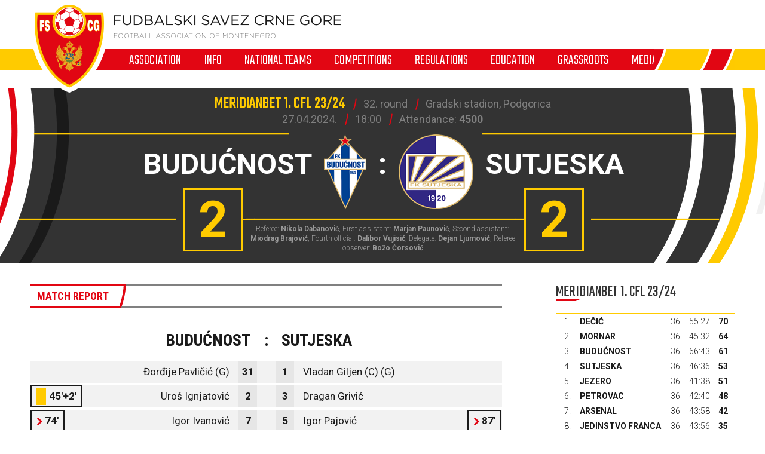

--- FILE ---
content_type: text/html; charset=utf-8
request_url: https://fscg.me/en/matches/buducnost-sutjeska-meridianbet-6316762/
body_size: 5901
content:


<!DOCTYPE html>

<html lang="cnr-ME" translate="no">
<head>
	<title>Budućnost - Sutjeska - Football Association of Montenegro</title>
	<meta http-equiv="X-UA-Compatible" content="IE=Edge" />
	<meta charset="UTF-8" />
	<meta name="viewport" content="width=device-width, initial-scale=1" />
	

	

	<link rel="icon" href="/favicon-fscg.ico" />

	<link rel="icon" type="image/png" sizes="16x16" href="/favicon-16.png" />
	<link rel="icon" type="image/png" sizes="32x32" href="/favicon-32.png" />
	<link rel="icon" type="image/png" sizes="48x48" href="/favicon-48.png" />
	<link rel="icon" type="image/png" sizes="192x192" href="/favicon-192.png" />
	<link rel="apple-touch-icon" href="/apple-touch-icon.png" />

	<!-- default CSS -->
	<link type="text/css" rel="stylesheet" href="/Static/CSS/Common/reset-min.css" />
	<link type="text/css" rel="stylesheet" href="/Static/CSS/Common/reset-init.css" />

	<!-- fonts -->
	<link href='https://fonts.googleapis.com/css?family=Roboto:400,300,500,700,600,900&subset=latin-ext' rel='stylesheet' type='text/css' />
	<link href='https://fonts.googleapis.com/css?family=Roboto+Condensed:400,300,500,700,600,900&subset=latin-ext' rel='stylesheet' type='text/css' />
	<link href='https://fonts.googleapis.com/css?family=Teko:400,300,500,700,600,900&subset=latin-ext' rel='stylesheet' type='text/css' />
	<link href='https://fonts.googleapis.com/css?family=Open+Sans:400,300,500,700,600,900&subset=latin-ext' rel='stylesheet' type='text/css' />

	<!-- generic CSS -->
	<link type="text/css" rel="stylesheet" media="screen" href="/static/css/main.min.css?v=5a4" />
	<link type="text/css" rel="stylesheet" media="screen" href="/static/css/common.min.css?v=5a4" />
	<link type="text/css" rel="stylesheet" media="screen" href="/static/css/controls.min.css?v=5a4" />


	<!-- other CSS -->
	
	


	<!-- responsive CSS -->
	<link type="text/css" rel="stylesheet" media="screen" href="/static/css/responsive.min.css?v=5a4" />


	<!-- scripts -->
	<script src="//code.jquery.com/jquery-1.11.0.min.js"></script>
	<script src="/static/scripts/plugins/jquery.unobtrusive-ajax.min.js"></script>
	<script src="/static/scripts/plugins/superfish/superfish.js"></script>

	<!-- fancybox -->
	<script src="/static/scripts/plugins/fancybox2/jquery.fancybox.pack.js?v=2.1.5"></script>
	<link rel="stylesheet" type="text/css" href="/static/scripts/plugins/fancybox2/jquery.fancybox.css?v=2.1.5" media="screen" />
	<link rel="stylesheet" type="text/css" href="/static/scripts/plugins/fancybox2/helpers/jquery.fancybox-buttons.css?v=1.0.5" />
	<script src="/static/scripts/plugins/fancybox2/helpers/jquery.fancybox-buttons.js?v=1.0.5"></script>
	<link rel="stylesheet" type="text/css" href="/static/scripts/plugins/fancybox2/helpers/jquery.fancybox-thumbs.css?v=1.0.7" />
	<script src="/static/scripts/plugins/fancybox2/helpers/jquery.fancybox-thumbs.js?v=1.0.7"></script>
	<script src="/static/scripts/plugins/fancybox2/helpers/jquery.fancybox-media.js?v=1.0.6"></script>



	<!-- Global Site Tag (gtag.js) - Google Analytics -->
	<script async src="https://www.googletagmanager.com/gtag/js?id=UA-106934358-1"></script>
	<script>
		window.dataLayer = window.dataLayer || [];
		function gtag() { dataLayer.push(arguments) };
		gtag('js', new Date());
		gtag('config', 'UA-106934358-1');
	</script>
</head>
<body>
	<header>
		<div class="wrapInner">
			<div id="logo">
				<h1 style="display:none;">Budućnost - Sutjeska - Football Association of Montenegro</h1>
				<a href="/en/"><img class="logoA" src="/Static/Images/logoA.png" alt="Fudbalski savez Crne Gore - Football Association of Montenegro" /></a>
				<a href="/en/"><img class="logoB" src="/Static/Images/logoB.png" alt="Fudbalski savez Crne Gore - Football Association of Montenegro" /></a>
				<a href="/en/"><img class="logoC" src="/Static/Images/logoC.png" alt="Fudbalski savez Crne Gore - Football Association of Montenegro" style="display:none;" /></a>
			</div>
		</div>
		<nav>
			<ul>
				<li id="cat73" class="dropdown"><span>Association</span><div class="dropdown-content"><div class="ulContainer"><ul><li><a href="/en/association/about-us/">About us</a></li><li><a href="/en/association/management/">Management</a></li><li><a href="/en/association/fa-montenegro-committees/">FA Montenegro Committees </a></li><li><a href="/en/association/notable-players/">Notable players</a></li><li><a href="/en/association/officials/">Officials </a></li><li><a href="/en/association/investments-in-infrastructure/">Investments in infrastructure</a></li><li><a href="/en/association/licensing/">Licensing</a></li><li><a href="/en/association/regional-associations/">Regional Associations</a></li><li><a href="/en/association/fa-administration/">FA Administration</a></li></ul></div></div></li><li id="cat178" class="dropdown"><span>Info</span><div class="dropdown-content"><div class="ulContainer"><ul><li><a href="/en/news/">News</a></li><li><a href="/en/info/publications/">Publications</a></li></ul></div></div></li><li id="cat93" class="dropdown"><span>National teams</span><div class="dropdown-content"><div class="ulContainer"><ul><li><a href="/en/national-teams/a-national-team/">A National Team</a></li><li><a href="/en/national-teams/u-21-national-team/">U-21 National Team</a></li><li><a href="/en/national-teams/u-20-national-team/">U-20 National Team</a></li><li><a href="/en/national-teams/u-19-national-team/">U-19 National Team</a></li><li><a href="/en/national-teams/u-18-national-team/">U-18 National Team</a></li><li><a href="/en/national-teams/u-17-national-team/">U-17 National Team</a></li><li><a href="/en/national-teams/u-16-national-team/">U-16 National Team</a></li><li><a href="/en/national-teams/u-15-national-team/">U-15 National Team</a></li><li><a href="/en/national-teams/women-a-national-team/">Women A National Team</a></li><li><a href="/en/national-teams/women-u-19-national-team/">Women U-19 National Team</a></li><li><a href="/en/national-teams/women-u-17-national-team/">Women U-17 National Team</a></li><li><a href="/en/national-teams/women-u-15-national-team/">Women U-15 National Team</a></li><li><a href="/en/national-teams/futsal-team/">Futsal Team</a></li></ul></div></div></li><li id="cat121" class="dropdown"><span>Competitions</span><div class="dropdown-content"><div class="ulContainer"><ul><li><a href="/en/competitions/telekom-1-cfl/">Telekom 1. CFL</a></li><li><a href="/en/competitions/montenegro-cup/">Montenegro Cup</a></li><li><a href="/en/competitions/second-division/">Second Division</a></li><li><a href="/en/competitions/u-19-league/">U-19 League</a></li><li><a href="/en/competitions/u-17-league/">U-17 League</a></li><li><a href="/en/competitions/women-league/">Women League</a></li><li><a href="/en/competitions/futsal-league/">Futsal league</a></li><li><a href="/en/competitions/competitions-archive/">Competitions Archive</a></li></ul></div></div></li><li id="cat136" class="dropdown"><a href="/en/regulations/">Regulations</a><div class="dropdown-content"><div class="ulContainer"><ul><li><a href="/en/regulations/competition-propositions/">Competition Propositions</a></li><li><a href="/en/regulations/forms-and-templates/">Forms and Templates</a></li><li><a href="/en/regulations/fifa-and-uefa-regulations/">FIFA and UEFA Regulations</a></li><li><a href="/en/regulations/cg-fudbal/">CG fudbal</a></li></ul></div></div></li><li id="cat129" class="dropdown"><span>Education</span><div class="dropdown-content"><div class="ulContainer"><ul><li><a href="/en/education/coach-education-center/">Coach Education Center</a></li></ul></div></div></li><li id="cat133" class=""><a href="/en/grassroots/">Grassroots</a></li><li id="cat223" class=""><span>Media</span></li>
				<!--<li><a href="#">Vijesti</a></li><li><a class="active" href="#">Selekcija</a></li><li><a href="#">Takmičenja</a></li><li><a href="#">Savez</a></li><li><a href="#">Licenciranje</a></li><li><a href="#">Edukacija</a></li><li><a href="#">Multimedija</a></li><li><a href="#">Dokumenti</a></li>-->
			</ul>
			<img class="navB1" src="/Static/Images/navB1.png" alt="" />
			<img class="navB2" src="/Static/Images/navB2.png" alt="" />
			<a id="simple-menu" href="#"><img src="/static/images/togglemenu.png" alt="Show menu" /></a>
		</nav>
	</header>
	<main>
		<div class="content /">
			

<div class="matchHeader">
	<div class="wrapInner"><div class="matchData"><ul><li><span>Meridianbet 1. CFL 23/24</span></li><li>32. round</li><li>Gradski stadion, Podgorica</li></ul><ul><li>27.04.2024.</li><li>18:00</li><li class="attendance">Attendance: <b>4500</b></li></ul></div><div class="resultContainer"><div class="line1"><div class="clubs"><div class="club1"><span class="title">Budućnost</span><img alt="logo" src="/files/images_comet/Club/_resized/40063_e39cadc0-5ef6-4b73-b8ef-d4c4e17c24e7_0_125_t.png" /></div><div class="separator">:</div><div class="club2"><img alt="logo" src="/files/images_comet/Club/_resized/40054_963413208_0_125_t.png" /><span class="title">Sutjeska</span></div></div></div><div class="line2"><div class="res1">2</div><div class="res2">2</div></div></div>
<div class="officials">Referee: <b>Nikola Dabanović</b>, First assistant: <b>Marjan Paunović</b>, Second assistant: <b>Miodrag Brajović</b>, Fourth official: <b>Dalibor Vujisić</b>, Delegate: <b>Dejan Ljumović</b>, Referee observer: <b>Božo Ćorsović</b></div>
</div>
</div>
<div class="pageClassic ">
<div class="wrapInner">
<div class="st1">

<div class="tabbedContent"><div class="tabs"><ul><li class="active" data-content="tabContent_1_1"><span>Match report</span></li></ul></div>		<div class="tabsContent">
			<div id="tabContent_1_1" class="active">
<div class="competitionContent autoScroll"><table class="teams"><tr class="clubs"><th colspan="2">Budućnost</th><th>:</th><th colspan="2">Sutjeska</th></tr>
<tr class="firstteam odd"><td><span>Đorđije Pavličić (G)</span></td><td>31</td><td></td><td>1</td><td><span>Vladan Giljen (C) (G)</span></td></tr>
<tr class="firstteam"><td><ul class="events"><li class="yellow"><div class="icon"></div>45'+2'</li>
</ul><span>Uroš Ignjatović</span></td><td>2</td><td></td><td>3</td><td><span>Dragan Grivić</span></td></tr>
<tr class="firstteam odd"><td><ul class="events"><li class="substitutionOut"><div class="icon"></div>74'</li>
</ul><span>Igor Ivanović</span></td><td>7</td><td></td><td>5</td><td><span>Igor Pajović</span><ul class="events"><li class="substitutionOut"><div class="icon"></div>87'</li>
</ul></td></tr>
<tr class="firstteam"><td><ul class="events"><li class="goal"><div class="icon"></div>6'</li>
<li class="substitutionOut"><div class="icon"></div>85'</li>
</ul><span>Đorđe Despotović</span></td><td>9</td><td></td><td>6</td><td><span>Srđan Krstović</span></td></tr>
<tr class="firstteam odd"><td><ul class="events"><li class="yellow"><div class="icon"></div>45'</li>
</ul><a href="/en/players/milan-vukotic-105776/">Milan Vukotić</a></td><td>10</td><td></td><td>9</td><td><span>Vuk Striković</span><ul class="events"><li class="substitutionOut"><div class="icon"></div>68'</li>
</ul></td></tr>
<tr class="firstteam"><td><ul class="events"><li class="substitutionOut"><div class="icon"></div>31'</li>
</ul><span>Tonći Mujan</span></td><td>11</td><td></td><td>10</td><td><span>Veljko Batrović</span><ul class="events"><li class="substitutionOut"><div class="icon"></div>46'</li>
</ul></td></tr>
<tr class="firstteam odd"><td><a href="/en/players/milos-brnovic-107119/">Miloš Brnović</a></td><td>14</td><td></td><td>24</td><td><span>Đorđe Šaletić</span><ul class="events"><li class="goal"><div class="icon"></div>1'</li>
<li class="substitutionOut"><div class="icon"></div>87'</li>
</ul></td></tr>
<tr class="firstteam"><td><span>Ognjen Gašević</span></td><td>15</td><td></td><td>26</td><td><span>Dušan Vuković</span></td></tr>
<tr class="firstteam odd"><td><ul class="events"><li class="substitutionOut"><div class="icon"></div>85'</li>
</ul><a href="/en/players/lazar-savovic-112797/">Lazar Savović</a></td><td>22</td><td></td><td>55</td><td><span>Marko Simić</span><ul class="events"><li class="yellow"><div class="icon"></div>12'</li>
</ul></td></tr>
<tr class="firstteam"><td><span>Vladan Adžić (C)</span></td><td>33</td><td></td><td>72</td><td><span>Anto Babić</span></td></tr>
<tr class="firstteam odd"><td><ul class="events"><li class="yellow"><div class="icon"></div>19'</li>
<li class="substitutionOut"><div class="icon"></div>74'</li>
</ul><span>Adnan Orahovac</span></td><td>55</td><td></td><td>91</td><td><span>Darko Bulatović</span></td></tr>
<tr class="subtitle"><td colspan="5">Reserves</td></tr>
<tr class="bench odd"><td><span>Filip Domazetović (G)</span></td><td>21</td><td></td><td>31</td><td><span>Stojan Vukčević (G)</span></td></tr>
<tr class="bench"><td><ul class="events"><li class="substitutionIn"><div class="icon"></div>85'</li>
</ul><span>Luka Mirković</span></td><td>8</td><td></td><td>2</td><td><span>Lazar Žižić</span><ul class="events"><li class="substitutionIn"><div class="icon"></div>87'</li>
</ul></td></tr>
<tr class="bench odd"><td><ul class="events"><li class="substitutionIn"><div class="icon"></div>74'</li>
</ul><span>Petar Sekulović</span></td><td>16</td><td></td><td>15</td><td><span>Velimir Vlahović</span></td></tr>
<tr class="bench"><td><span>Petar Grbić</span></td><td>18</td><td></td><td>18</td><td><span>Vojin Pavlović</span><ul class="events"><li class="substitutionIn"><div class="icon"></div>46'</li>
</ul></td></tr>
<tr class="bench odd"><td><span>Stephano Alves de Almeida</span></td><td>19</td><td></td><td>25</td><td><span>Božo Marković</span><ul class="events"><li class="substitutionIn"><div class="icon"></div>87'</li>
</ul></td></tr>
<tr class="bench"><td><ul class="events"><li class="substitutionIn"><div class="icon"></div>31'</li>
</ul><span>Vasilije Adžić</span></td><td>45</td><td></td><td>30</td><td><span>Yanis Beghdadi</span></td></tr>
<tr class="bench odd"><td><ul class="events"><li class="substitutionIn"><div class="icon"></div>74'</li>
<li class="goal"><div class="icon"></div>80'</li>
</ul><span>Ivan Bojović</span></td><td>77</td><td></td><td>34</td><td><span>Marko Vučić</span></td></tr>
<tr class="bench"><td><span>Miloš Raičković</span></td><td>93</td><td></td><td>70</td><td><span>Vasko Kalezić</span><ul class="events"><li class="substitutionIn"><div class="icon"></div>68'</li>
<li class="goal"><div class="icon"></div>90'</li>
</ul></td></tr>
<tr class="bench odd"><td><ul class="events"><li class="substitutionIn"><div class="icon"></div>85'</li>
</ul><span>Balša Sekulić</span></td><td>98</td><td></td><td>88</td><td><span>Petar Aničić</span></td></tr>
<tr class="subtitle"><td colspan="5">Coaches</td></tr>
<tr class="coaches odd"><td>Ivan Brnović</td><td></td><td></td><td></td><td>Miljan Radović</td></tr>
</table></div>			</div>
			</div></div>
</div>
<div class="st2">
<div class="block competitiontable"><div class="competitionTableSmall"><h2>Meridianbet 1. CFL 23/24</h2><table class="rankings live2024"><tr class="th1"><th>#</th><th>Team</th><th>Pl.</th><th>W</th><th>D</th><th>L</th><th class="gr">G+</th><th class="gr2">G-</th><th class="gr">GD</th><th>Pts</th></tr>
<tr><td>1.</td><td><a href="/en/clubs/decic-40071/?cid=6310723">Dečić</a></td><td>36</td><td>20</td><td>10</td><td>6</td><td>55</td><td>27</td><td><span class="diff1">+28</span><span class="diff2" style="display:none;">55:27</span></td><td>70</td></tr>
<tr><td>2.</td><td><a href="/en/clubs/mornar-40052/?cid=6310723">Mornar</a></td><td>36</td><td>17</td><td>13</td><td>6</td><td>45</td><td>32</td><td><span class="diff1">+13</span><span class="diff2" style="display:none;">45:32</span></td><td>64</td></tr>
<tr><td>3.</td><td><a href="/en/clubs/buducnost-40063/?cid=6310723">Budućnost</a></td><td>36</td><td>17</td><td>10</td><td>9</td><td>66</td><td>43</td><td><span class="diff1">+23</span><span class="diff2" style="display:none;">66:43</span></td><td>61</td></tr>
<tr><td>4.</td><td><a href="/en/clubs/sutjeska-40054/?cid=6310723">Sutjeska</a></td><td>36</td><td>13</td><td>14</td><td>9</td><td>46</td><td>36</td><td><span class="diff1">+10</span><span class="diff2" style="display:none;">46:36</span></td><td>53</td></tr>
<tr><td>5.</td><td><a href="/en/clubs/jezero-40064/?cid=6310723">Jezero</a></td><td>36</td><td>14</td><td>9</td><td>13</td><td>41</td><td>38</td><td><span class="diff1">+3</span><span class="diff2" style="display:none;">41:38</span></td><td>51</td></tr>
<tr><td>6.</td><td><a href="/en/clubs/petrovac-40059/?cid=6310723">Petrovac</a></td><td>36</td><td>11</td><td>15</td><td>10</td><td>42</td><td>40</td><td><span class="diff1">+2</span><span class="diff2" style="display:none;">42:40</span></td><td>48</td></tr>
<tr><td>7.</td><td><a href="/en/clubs/arsenal-40074/?cid=6310723">Arsenal</a></td><td>36</td><td>9</td><td>15</td><td>12</td><td>43</td><td>58</td><td><span class="diff1">-15</span><span class="diff2" style="display:none;">43:58</span></td><td>42</td></tr>
<tr><td>8.</td><td><a href="/en/clubs/jedinstvo-franca-40053/?cid=6310723">Jedinstvo Franca</a></td><td>36</td><td>8</td><td>11</td><td>17</td><td>43</td><td>56</td><td><span class="diff1">-13</span><span class="diff2" style="display:none;">43:56</span></td><td>35</td></tr>
<tr><td>9.</td><td><a href="/en/clubs/ofk-mladostlobbet-49984/?cid=6310723">OFK Mladost Lob.bet</a></td><td>36</td><td>9</td><td>7</td><td>20</td><td>37</td><td>59</td><td><span class="diff1">-22</span><span class="diff2" style="display:none;">37:59</span></td><td>34</td></tr>
<tr><td>10.</td><td><a href="/en/clubs/rudar-40065/?cid=6310723">Rudar</a></td><td>36</td><td>7</td><td>6</td><td>23</td><td>25</td><td>54</td><td><span class="diff1">-29</span><span class="diff2" style="display:none;">25:54</span></td><td>27</td></tr>
</table></div></div>



</div>
<div class="clear"></div>
</div>
<div class="st3">
</div>
</div>



		</div>
	</main>
	<footer>
		<div class="wrapInner part1">
			<ul>
				<li><h5>General sponsor</h5></li>
				<li><a target="_blank" href="https://telekom.me/" class="telekom" title="Crnogorski Telekom"></a></li>
				<li class="separator"><div></div></li>
				<li><h5>Technical sponsor</h5></li>
				<li><a target="_blank" href="https://www.legea.it/" class="legea" title="LEGEA"></a></li>
				<li class="separator"><div></div></li>
				<li><h5>Mobility partner</h5></li>
				<li><a target="_blank" href="https://www.audi.me/" class="audi" title="Audi"></a></li>
			</ul>
			<ul>
				<li><h5>Official partners</h5></li>
				<li><a target="_blank" href="https://www.niksickopivo.com/" class="pivo" title="Nikšićko pivo"></a></li>
				<li class="separator"><div></div></li>
				<li><a target="_blank" href="https://vodadiva.com/" class="diva" title="Diva"></a></li>
				<li class="separator"><div></div></li>
				<li><a target="_blank" href="https://www.ckb.me/" class="otp" title="OTP group"></a></li>
			</ul>
			<ul>
				<li><h5>Sponzor takmičenja</h5></li>
				<li><a target="_blank" href="https://meridianbet.me/" class="meridianbet" title="Meridianbet"></a></li>
			</ul>
		</div>
		<div class="line1"></div>
		<div class="wrapInner part2">
		</div>
		<div class="line1"></div>
		<div class="wrapInner part3">
			<ul>
				<li><span>FOOTBALL ASSOCIATION OF MONTENEGRO</span><span>, </span><span>Bulevar Veljka Vlahovića bb</span><span>, </span><span>81000 Podgorica, Montenegro</span></li><li><span>Phone:  <b>+382 20 445 600</b></span><span> / </span><span>Fax:  <b>+382 20 445 601</b></span></li><li>E-mail: <a href="mailto:info@fscg.me">info@fscg.me</a></li>
			</ul>
			<ul>
				<li><a href="/en/" class="fscg" title="FSCG"></a></li>
				<li><a href="https://www.fifa.com/" class="fifa" title="FIFA"></a></li>
				<li><a href="https://www.uefa.com/" class="uefa" title="UEFA"></a></li>
			</ul>
		</div>
		<div class="line1"></div>
		<div class="wrapInner part4">
			Web development: <a href="https://auris.hr/en/" title="Auris.hr - design and development of specialized custom football websites." target="_blank">AURIS</a>
		</div>

	</footer>

	<!-- my language strings -->
	<script type="text/javascript">
	</script>

	<!-- my scripts -->
	<script src="/static/scripts/common.js?v=5a4"></script>

	

	<!-- end my scripts -->

</body>
</html>
